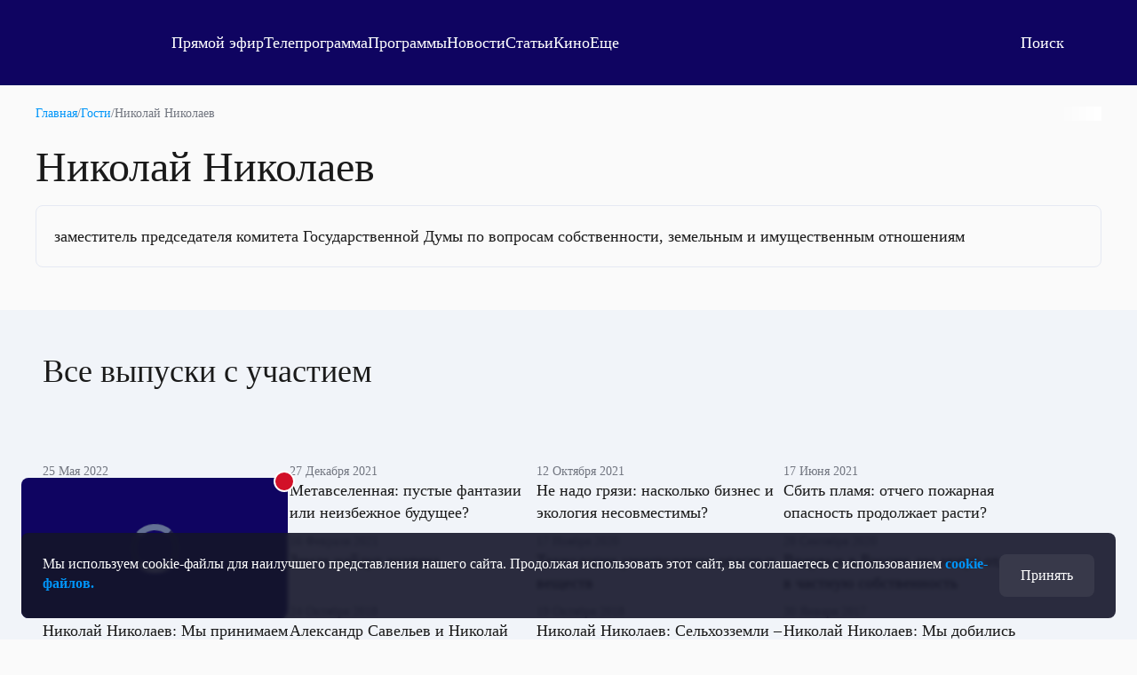

--- FILE ---
content_type: text/html
request_url: https://tns-counter.ru/nc01a**R%3Eundefined*otr_tv/ru/UTF-8/tmsec=otr_tv/174734660***
body_size: 14
content:
62347B13696FD9B1G1768937905:62347B13696FD9B1G1768937905

--- FILE ---
content_type: text/html; charset=utf-8
request_url: https://otr.webcaster.pro/schedule?uid=12&type_id=&s=7eb96ea008fb64b1315eea4fe4606140&width=100%25&height=100%25&muted=true
body_size: 828
content:
<!DOCTYPE html>
<html lang="ru">
	<head>
		<meta charset="utf-8" />
		<link href="/assets/schedule-ca36d338441c8c4e19a46bbbdb3990c2.css" media="screen" rel="stylesheet" type="text/css" />
		<script src="/assets/schedule-e06abd7125aed74fcf17b59b7878f8d0.js" type="text/javascript"></script>
	</head>
	<body style="margin:0px;overflow: hidden">
		<script src="https://bl.webcaster.pro/assets.js?type=embed&cid=otr" type="text/javascript"></script><span class="webcaster-player" data-autostart="true" data-autostart_with_sound="false" data-cid="otr" data-client_id="5" data-config="config=https://bl.webcaster.pro/feed/start/free_2944b0a0f2ebe59292a113d286e935ac/5_1585122629/f8a6a571d8975a0d3fd41d6a79a89708/1768981106?sr%3D65%26icons%3D0%26type_id%3D%26seek%3D1768933800" data-height="100%" data-iframe_height="100%" data-iframe_width="100%" data-seeking="true" data-show-pay-window="false" data-tns_heartbeat="true" data-width="100%" href="https://www.webcaster.pro/webcaster_player" id="webcaster_player_e34373">Идет загрузка видео...</span>
		<div class="schedule" style='display:none;'>
			<div data-start="1768914000" data-finish="1768917600" class="program ">
				
			</div>
			<div data-start="1768917600" data-finish="1768921200" class="program ">
				
			</div>
			<div data-start="1768921200" data-finish="1768924800" class="program ">
				
			</div>
			<div data-start="1768924800" data-finish="1768928400" class="program ">
				
			</div>
			<div data-start="1768928400" data-finish="1768932000" class="program ">
				
			</div>
			<div data-start="1768932000" data-finish="1768935600" class="program ">
				
			</div>
			<div data-start="1768935600" data-finish="1768939200" class="program ">
				
			</div>
			<div data-start="1768939200" data-finish="1768942800" class="program ">
				
			</div>
			<div data-start="1768942800" data-finish="1768946400" class="program ">
				
			</div>
			<div data-start="1768946400" data-finish="1768950000" class="program ">
				
			</div>
			<div data-start="1768950000" data-finish="1768953600" class="program ">
				
			</div>
			<div data-start="1768953600" data-finish="1768957200" class="program ">
				
			</div>
		</div>
	</body>
</html>


--- FILE ---
content_type: application/javascript
request_url: https://otr-online.ru/public/scripts/4707.js
body_size: 646
content:
"use strict";(self.webpackChunk=self.webpackChunk||[]).push([[4707],{4707:(e,t,a)=>{a.r(t),a.d(t,{default:()=>c});var l=a(2117),n=a(5849),s={key:0,class:"pages-ethereal"},u={class:"pages-ethereal-player"},r=["src"];const c={__name:"ethereal",props:{cdn:{type:String,default:"no"},players:{type:Object,default:function(){return{cdn:null,webcaster:null}}},pagesExcluded:{type:Array,default:function(){return[]}}},setup:function(e){var t=e,a=(0,l.ref)(!1),c=(0,l.ref)(!0);return(0,l.onMounted)((function(){c.value="yes"===t.cdn?t.players.cdn:t.players.webcaster,t.pagesExcluded.length&&!t.pagesExcluded.includes(location.pathname)||!t.pagesExcluded.length?(0,n.Http)("/online/ethereal-status").get((function(e){200===e.code&&e.data.status&&![0,"false",!1].includes(e.data.status)&&(a.value=!0)})):a.value=!1})),function(e,t){return c.value&&a.value?((0,l.openBlock)(),(0,l.createElementBlock)("div",s,[(0,l.createElementVNode)("div",{class:"pages-ethereal-close",onClick:t[0]||(t[0]=function(e){return a.value=!1,void(0,n.Http)("/online/ethereal-set-status",{status:!1}).post((function(e){}))})}),(0,l.createElementVNode)("div",u,[(0,l.createElementVNode)("iframe",{frameborder:"0",allowfullscreen:"1",src:c.value},null,8,r)])])):(0,l.createCommentVNode)("v-if",!0)}}}}}]);